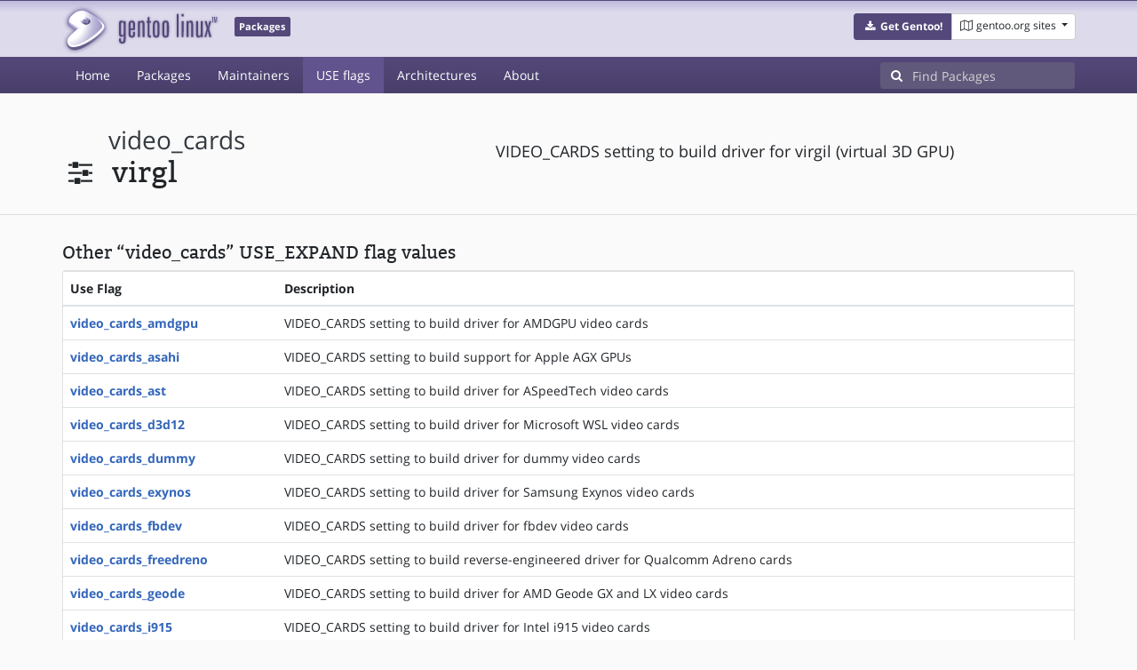

--- FILE ---
content_type: text/html; charset=utf-8
request_url: https://packages.gentoo.org/useflags/video_cards_virgl
body_size: 2886
content:
<!doctype html><html lang="en"><head><title>video_cards_virgl – Gentoo Packages</title><meta charset="utf-8"><meta name="viewport" content="width=device-width, initial-scale=1.0"><meta name="theme-color" content="#54487a"><meta name="description" content="Gentoo Packages Database"><script src="/assets/application.js"></script><link rel="icon" href="https://packages.gentoo.org/favicon.ico" type="image/x-icon"><link rel="stylesheet" href="/assets/stylesheets.css"></head><body><header><div class="site-title"><div class="container"><div class="row justify-content-between"><div class="logo"><a href="/" title="Back to the homepage" class="site-logo"><img src="https://assets.gentoo.org/tyrian/site-logo.png" alt="Gentoo" srcset="https://assets.gentoo.org/tyrian/site-logo.svg"></a> <span class="site-label">Packages</span></div><div class="site-title-buttons"><div class="btn-group btn-group-sm"><a href="https://get.gentoo.org/" role="button" class="btn get-gentoo"><span class="fa fa-fw fa-download"></span> <strong>Get Gentoo!</strong></a><div class="btn-group btn-group-sm"><a class="btn gentoo-org-sites dropdown-toggle" data-toggle="dropdown" data-target="#" href="#"><span class="fa fa-fw fa-map-o"></span> <span class="d-none d-sm-inline">gentoo.org sites</span> <span class="caret"></span></a><div class="dropdown-menu dropdown-menu-right"><a class="dropdown-item" href="https://www.gentoo.org/" title="Main Gentoo website"><span class="fa fa-home fa-fw"></span> gentoo.org</a> <a class="dropdown-item" href="https://wiki.gentoo.org/" title="Find and contribute documentation"><span class="fa fa-file-text-o fa-fw"></span> Wiki</a> <a class="dropdown-item" href="https://bugs.gentoo.org/" title="Report issues and find common issues"><span class="fa fa-bug fa-fw"></span> Bugs</a> <a class="dropdown-item" href="https://forums.gentoo.org/" title="Discuss with the community"><span class="fa fa-comments-o fa-fw"></span> Forums</a> <a class="dropdown-item" href="https://packages.gentoo.org/" title="Find software for your Gentoo"><span class="fa fa-hdd-o fa-fw"></span> Packages</a><div class="dropdown-divider"></div><a class="dropdown-item" href="https://planet.gentoo.org/" title="Find out what's going on in the developer community"><span class="fa fa-rss fa-fw"></span> Planet</a> <a class="dropdown-item" href="https://archives.gentoo.org/" title="Read up on past discussions"><span class="fa fa-archive fa-fw"></span> Archives</a> <a class="dropdown-item" href="https://sources.gentoo.org/" title="Browse our source code"><span class="fa fa-code fa-fw"></span> Sources</a><div class="dropdown-divider"></div><a class="dropdown-item" href="https://infra-status.gentoo.org/" title="Get updates on the services provided by Gentoo"><span class="fa fa-server fa-fw"></span> Infra Status</a></div></div></div></div></div></div></div><nav class="tyrian-navbar navbar navbar-dark navbar-expand-lg bg-primary" role="navigation"><div class="container"><div class="navbar-header"><button class="navbar-toggler" type="button" data-toggle="collapse" data-target="#navbar-main-collapse" aria-controls="navbar-main-collapse" aria-expanded="false" aria-label="Toggle navigation"><span class="navbar-toggler-icon"></span></button></div><div class="collapse navbar-collapse navbar-main-collapse" id="navbar-main-collapse"><ul class="navbar-nav mr-auto"><li class="nav-item"><a class="nav-link" href="/">Home</a></li><li class="nav-item"><a class="nav-link" href="/categories">Packages</a></li><li class="nav-item"><a class="nav-link" href="/maintainers">Maintainers</a></li><li class="nav-item active"><a class="nav-link" href="/useflags">USE flags</a></li><li class="nav-item"><a class="nav-link" href="/arches">Architectures</a></li><li class="nav-item"><a class="nav-link" href="/about">About</a></li></ul><form class="form-inline inlinesearch" role="search" action="/packages/search" method="get"><div class="input-group"><div class="input-group-prepend"><span class="input-group-text" id="basic-addon1"><i class="fa fa-search" aria-hidden="true"></i></span></div><input class="form-control" name="q" type="text" placeholder="Find Packages" aria-label="Find Packages"></div></form></div></div></nav></header><div class="kk-header-container"><div class="container"><div class="row"><div class="col-12"><div class="row mt-3  pt-2"><div class="col-md-5"><h1 class="stick-top kk-package-title" id="package-title"><small class="kk-package-cat"><a href="/useflags" class="text-dark ml-1">video_cards</a></small><div><div class="kk-package-name" style="margin-left: 0px!important;"><span class="fa fa-fw fa-sliders"></span> <span class="ml-2">virgl</span></div></div></h1></div><div class="col-md-7"><p class="lead kk-package-maindesc">VIDEO_CARDS setting to build driver for virgil (virtual 3D GPU)</p></div><div class="col-md-12 pt-4 mt-1"></div></div></div></div></div></div><div class="tab-content" id="myTabContent"><div class="container mb-5"><div class="row"><div class="col-12"><h3 class="mb-2">Other “video_cards” USE_EXPAND flag values</h3><div class="card"><div class="table-responsive"><table class="table"><thead><th>Use Flag</th><th>Description</th></thead> <tbody><tr><th class="kk-nobreak-cell"><a href="/useflags/video_cards_amdgpu">video_cards_amdgpu</a></th><td>VIDEO_CARDS setting to build driver for AMDGPU video cards</td></tr><tr><th class="kk-nobreak-cell"><a href="/useflags/video_cards_asahi">video_cards_asahi</a></th><td>VIDEO_CARDS setting to build support for Apple AGX GPUs</td></tr><tr><th class="kk-nobreak-cell"><a href="/useflags/video_cards_ast">video_cards_ast</a></th><td>VIDEO_CARDS setting to build driver for ASpeedTech video cards</td></tr><tr><th class="kk-nobreak-cell"><a href="/useflags/video_cards_d3d12">video_cards_d3d12</a></th><td>VIDEO_CARDS setting to build driver for Microsoft WSL video cards</td></tr><tr><th class="kk-nobreak-cell"><a href="/useflags/video_cards_dummy">video_cards_dummy</a></th><td>VIDEO_CARDS setting to build driver for dummy video cards</td></tr><tr><th class="kk-nobreak-cell"><a href="/useflags/video_cards_exynos">video_cards_exynos</a></th><td>VIDEO_CARDS setting to build driver for Samsung Exynos video cards</td></tr><tr><th class="kk-nobreak-cell"><a href="/useflags/video_cards_fbdev">video_cards_fbdev</a></th><td>VIDEO_CARDS setting to build driver for fbdev video cards</td></tr><tr><th class="kk-nobreak-cell"><a href="/useflags/video_cards_freedreno">video_cards_freedreno</a></th><td>VIDEO_CARDS setting to build reverse-engineered driver for Qualcomm Adreno cards</td></tr><tr><th class="kk-nobreak-cell"><a href="/useflags/video_cards_geode">video_cards_geode</a></th><td>VIDEO_CARDS setting to build driver for AMD Geode GX and LX video cards</td></tr><tr><th class="kk-nobreak-cell"><a href="/useflags/video_cards_i915">video_cards_i915</a></th><td>VIDEO_CARDS setting to build driver for Intel i915 video cards</td></tr><tr><th class="kk-nobreak-cell"><a href="/useflags/video_cards_i965">video_cards_i965</a></th><td>VIDEO_CARDS setting to build driver for Intel i965 video cards</td></tr><tr><th class="kk-nobreak-cell"><a href="/useflags/video_cards_imagination">video_cards_imagination</a></th><td>VIDEO_CARDS setting to build driver for Imagination video cards</td></tr><tr><th class="kk-nobreak-cell"><a href="/useflags/video_cards_intel">video_cards_intel</a></th><td>VIDEO_CARDS setting to build driver for Intel video cards</td></tr><tr><th class="kk-nobreak-cell"><a href="/useflags/video_cards_lavapipe">video_cards_lavapipe</a></th><td>VIDEO_CARDS setting to build Vulkan software rasterizer using LLVMpipe</td></tr><tr><th class="kk-nobreak-cell"><a href="/useflags/video_cards_lima">video_cards_lima</a></th><td>VIDEO_CARDS setting to build driver for Mali 200/400 video cards</td></tr><tr><th class="kk-nobreak-cell"><a href="/useflags/video_cards_mga">video_cards_mga</a></th><td>VIDEO_CARDS setting to build driver for mga video cards</td></tr><tr><th class="kk-nobreak-cell"><a href="/useflags/video_cards_nouveau">video_cards_nouveau</a></th><td>VIDEO_CARDS setting to build reverse-engineered driver for nvidia cards</td></tr><tr><th class="kk-nobreak-cell"><a href="/useflags/video_cards_nvidia">video_cards_nvidia</a></th><td>VIDEO_CARDS setting to build driver for nvidia video cards</td></tr><tr><th class="kk-nobreak-cell"><a href="/useflags/video_cards_nvk">video_cards_nvk</a></th><td>VIDEO_CARDS setting to build nouveau vulkan driver for nvidia cards (Turing and newer)</td></tr><tr><th class="kk-nobreak-cell"><a href="/useflags/video_cards_omap">video_cards_omap</a></th><td>VIDEO_CARDS setting to build DRM driver for TI OMAP video cards</td></tr><tr><th class="kk-nobreak-cell"><a href="/useflags/video_cards_panfrost">video_cards_panfrost</a></th><td>VIDEO_CARDS setting to build driver for Mali 600/700/800 video cards</td></tr><tr><th class="kk-nobreak-cell"><a href="/useflags/video_cards_panthor">video_cards_panthor</a></th><td>VIDEO_CARDS setting to support for Mali 10th video cards</td></tr><tr><th class="kk-nobreak-cell"><a href="/useflags/video_cards_qxl">video_cards_qxl</a></th><td>VIDEO_CARDS setting to build driver for qxl (QEMU virtual GPU)</td></tr><tr><th class="kk-nobreak-cell"><a href="/useflags/video_cards_r100">video_cards_r100</a></th><td>VIDEO_CARDS setting to build only r100 based chips code for radeon</td></tr><tr><th class="kk-nobreak-cell"><a href="/useflags/video_cards_r128">video_cards_r128</a></th><td>VIDEO_CARDS setting to build driver for ATI r128 video cards</td></tr><tr><th class="kk-nobreak-cell"><a href="/useflags/video_cards_r200">video_cards_r200</a></th><td>VIDEO_CARDS setting to build only r200 based chips code for radeon</td></tr><tr><th class="kk-nobreak-cell"><a href="/useflags/video_cards_r300">video_cards_r300</a></th><td>VIDEO_CARDS setting to build only r300, r400 and r500 based chips code for radeon</td></tr><tr><th class="kk-nobreak-cell"><a href="/useflags/video_cards_r600">video_cards_r600</a></th><td>VIDEO_CARDS setting to build only r600, r700, Evergreen and Northern Islands based chips code for radeon</td></tr><tr><th class="kk-nobreak-cell"><a href="/useflags/video_cards_radeon">video_cards_radeon</a></th><td>VIDEO_CARDS setting to build driver for ATI radeon video cards</td></tr><tr><th class="kk-nobreak-cell"><a href="/useflags/video_cards_radeonsi">video_cards_radeonsi</a></th><td>VIDEO_CARDS setting to build only Southern Islands based chips code for radeon</td></tr><tr><th class="kk-nobreak-cell"><a href="/useflags/video_cards_siliconmotion">video_cards_siliconmotion</a></th><td>VIDEO_CARDS setting to build driver for siliconmotion video cards</td></tr><tr><th class="kk-nobreak-cell"><a href="/useflags/video_cards_tegra">video_cards_tegra</a></th><td>VIDEO_CARDS setting to build driver for tegra video cards</td></tr><tr><th class="kk-nobreak-cell"><a href="/useflags/video_cards_v3d">video_cards_v3d</a></th><td>VIDEO_CARDS setting to build driver for v3d video cards</td></tr><tr><th class="kk-nobreak-cell"><a href="/useflags/video_cards_vc4">video_cards_vc4</a></th><td>VIDEO_CARDS setting to build driver for vc4 video cards</td></tr><tr><th class="kk-nobreak-cell"><a href="/useflags/video_cards_vesa">video_cards_vesa</a></th><td>VIDEO_CARDS setting to build driver for vesa video cards</td></tr><tr><th class="kk-nobreak-cell"><a href="/useflags/video_cards_via">video_cards_via</a></th><td>VIDEO_CARDS setting to build driver for via video cards</td></tr><tr><th class="kk-nobreak-cell"><a href="/useflags/video_cards_virgl">video_cards_virgl</a></th><td>VIDEO_CARDS setting to build driver for virgil (virtual 3D GPU)</td></tr><tr><th class="kk-nobreak-cell"><a href="/useflags/video_cards_virtualbox">video_cards_virtualbox</a></th><td>VIDEO_CARDS setting to build driver for virtualbox emulation</td></tr><tr><th class="kk-nobreak-cell"><a href="/useflags/video_cards_vivante">video_cards_vivante</a></th><td>VIDEO_CARDS setting to build etnaviv driver for vivante video cards</td></tr><tr><th class="kk-nobreak-cell"><a href="/useflags/video_cards_vmware">video_cards_vmware</a></th><td>VIDEO_CARDS setting to build driver for vmware video cards</td></tr><tr><th class="kk-nobreak-cell"><a href="/useflags/video_cards_zink">video_cards_zink</a></th><td>VIDEO_CARDS setting to build Zink OpenGL-over-Vulkan Gallium driver</td></tr></tbody></table></div></div><h3 class="mb-2 pt-2">All packages providing a “video_cards_virgl” USE flag (1)</h3><div class="card"><div class="card-body"><ul class="kk-col-list kk-3col-list kk-useflag-listing mb-0"><li><a href="/packages/media-libs/mesa">media-libs/mesa</a></li></ul></div></div></div></div></div></div><footer style="background-color: #fafafa; box-shadow:none!important;"><div class="container pt-4" style="border-top: 1px solid #dddddd;"><div class="row"><div class="col-2 col-sm-2 col-md-2"><ul class="footerlinks three-icons"><li><a href="https://twitter.com/gentoo" title="@Gentoo on Twitter"><span class="fa fa-twitter fa-fw"></span></a></li><li><a href="https://www.facebook.com/gentoo.org" title="Gentoo on Facebook"><span class="fa fa-facebook fa-fw"></span></a></li><li><a href="https://www.reddit.com/r/Gentoo/" title="Gentoo on Reddit"><span class="fa fa-reddit-alien fa-fw"></span></a></li></ul></div><div class="col-8 col-sm-8 col-md-8"><strong>&copy; 2001&ndash;2025 Gentoo Authors</strong><br><small>Gentoo is a trademark of the Gentoo Foundation, Inc. and of Förderverein Gentoo e.V. The contents of this document, unless otherwise expressly stated, are licensed under the <a href="https://creativecommons.org/licenses/by-sa/4.0/" rel="license">CC-BY-SA-4.0</a> license. The <a href="https://www.gentoo.org/inside-gentoo/foundation/name-logo-guidelines.html">Gentoo Name and Logo Usage Guidelines</a> apply.</small></div><div class="col-2 col-sm-2 col-md-2 text-right"><strong><a class="text-dark" href="https://www.gentoo.org/inside-gentoo/contact/">Contact</a></strong><br><small>v1.0.3</small></div></div></div></footer></body></html>